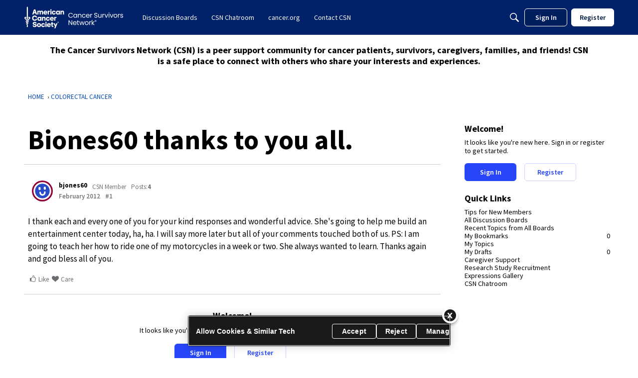

--- FILE ---
content_type: application/javascript
request_url: https://csn.cancer.org/api/v2/themes/2/assets/javascript.js?v=3541221937-69728a02&v=69728a02
body_size: 1379
content:
onVanillaReady((e)=>{var user=e.getCurrentUser()
var userID=user.userID;(function(apiKey,userID){(function(p,e,n,d,o){var v,w,x,y,z;o=p[d]=p[d]||{};o._q=o._q||[];v=['initialize','identify','updateOptions','pageLoad','track'];for(w=0,x=v.length;w<x;++w)(function(m){o[m]=o[m]||function(){o._q[m===v[0]?'unshift':'push']([m].concat([].slice.call(arguments,0)))}})(v[w]);y=e.createElement(n);y.async=!0;y.src='https://cdn.pendo.io/agent/static/'+apiKey+'/pendo.js';z=e.getElementsByTagName(n)[0];z.parentNode.insertBefore(y,z)})(window,document,'script','pendo');pendo.initialize({visitor:{id:userID},})})('3335e208-5ab2-48d1-6fb6-b2456a4f9815',userID)});(function(w,d,s,l,i){w[l]=w[l]||[];w[l].push({'gtm.start':new Date().getTime(),event:'gtm.js'});var f=d.getElementsByTagName(s)[0],j=d.createElement(s),dl=l!='dataLayer'?'&l='+l:'';j.async=!0;j.src='https://www.googletagmanager.com/gtm.js?id='+i+dl;f.parentNode.insertBefore(j,f)})(window,document,'script','dataLayer','GTM-W7KNSFJ');(function(){var qtm=document.createElement('script');qtm.type='text/javascript';qtm.async=1;qtm.src='https://cdn.quantummetric.com/qscripts/quantum-acs.js';var d=document.getElementsByTagName('script')[0];!window.QuantumMetricAPI&&d.parentNode.insertBefore(qtm,d)})();var _csn_cookie_script=document.createElement('script');_csn_cookie_script.type='text/javascript';_csn_cookie_script.src='https://cdn.cookielaw.org/scripttemplates/otSDKStub.js';_csn_cookie_script.setAttribute('data-domain-script','ada041de-ce56-4b83-98db-04af2e8b6cad');var head=document.getElementsByTagName('head')[0];head.appendChild(_csn_cookie_script);function OptanonWrapper(){};let c=(data,msg)=>{const m=(msg===undefined)?'':msg}
onVanillaReady((e)=>{const latest=document.getElementById('latest');if(latest&&latest.parentElement&&latest.parentElement.classList.contains('Comment')){latest.parentNode.parentNode.classList.add('mostRecentComment')}else{const commentsList=document.querySelector('ul.MessageList.DataList.Comments');if(commentsList){const comments=commentsList.querySelectorAll('div.Comment');if(comments){comments.forEach((comment,indx)=>{if(indx==0){comment.parentNode.classList.add('mostRecentComment')}})}}}});function docReady(fn){if(document.readyState==="complete"||document.readyState==="interactive"){setTimeout(fn,1)}else{document.addEventListener("DOMContentLoaded",fn)}}
docReady(function(){const destinationURL=document.location.href;if(destinationURL.search("/search?")>-1){var pathArray=destinationURL.split('?');var queryElements=pathArray[1].split("&");var total=queryElements.length;let searchItem=new Array();let searchType1=new Array();for(i=0;i<total;i++){if((queryElements[i].search("query="))>-1){searchItem=queryElements[i].split("=")}else if((queryElements[i].search("domain="))>-1){searchType1=queryElements[i].split("=")}}
if(searchType1.length==0){searchType1=["domain","All"]}
window.dataLayer=window.dataLayer||[];dataLayer.push({event_data:null});dataLayer.push({event:"search",event_data:{search_term:searchItem[1],search_type:searchType1[1],}})}else{onVanillaReady((e)=>{var user=e.getCurrentUser();var userID=user.userID;var userStatus="anonymous";var userType="Visitor";if(userID>0){userStatus="authenticated";userType="Member"}
const page_title=document.title;const destinationURL=document.location.href;const language=document.documentElement.lang;const sysEnv="prod";const NAME=gdn.meta.ui.currentUser.name;const IMAGE=gdn.meta.ui.currentUser.photoUrl;window.dataLayer=window.dataLayer||[];dataLayer.push({page_data:null});dataLayer.push({event:'page_view',page_data:{brand:'<brand>',country:'<country>',language:language,destination_URL:destinationURL,page_category:'<page_category>',page_subcategory:'<pageSubCategory1>',page_location:'<page_location>',page_referrer:document.referrer,page_title:page_title,page_type:'<pageType>',region:'<region>',site_section:'<site_section>',system_environment:sysEnv,experience_type:'<experienceType>'},user_data:{user_id:userID,user_login_state:userStatus,user_type:userType,}})})}})